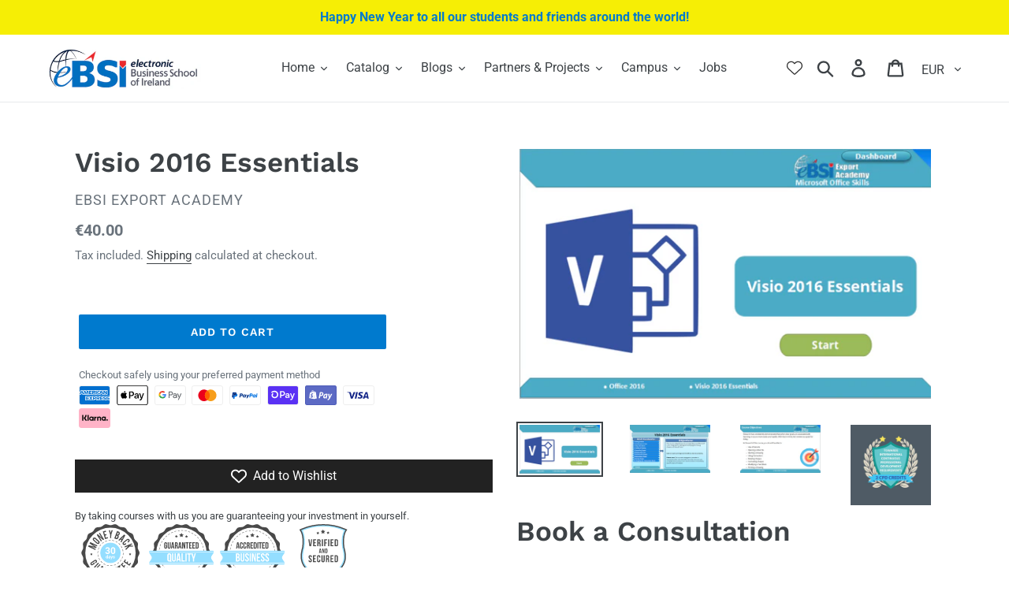

--- FILE ---
content_type: application/x-javascript
request_url: https://app.sealsubscriptions.com/shopify/public/status/shop/export-academy.myshopify.com.js?1768746795
body_size: -264
content:
var sealsubscriptions_settings_updated='1767611976';